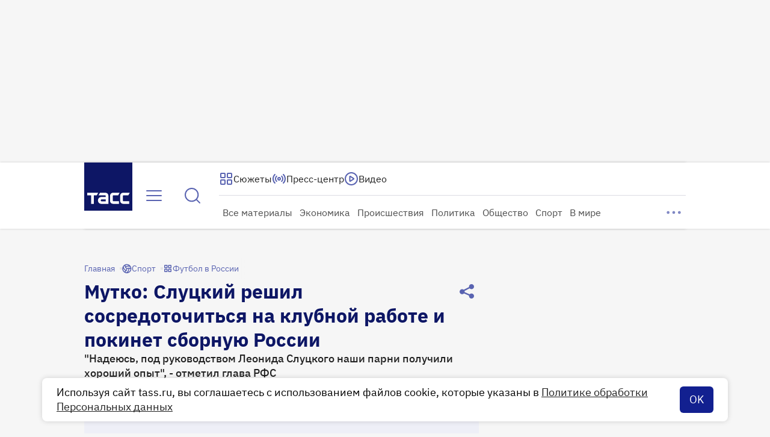

--- FILE ---
content_type: text/html
request_url: https://tns-counter.ru/nc01a**R%3Eundefined*tass_ru/ru/UTF-8/tmsec=mx3_tass_ru/483227119***
body_size: 16
content:
431E6F17697678F8G1769371896:431E6F17697678F8G1769371896

--- FILE ---
content_type: application/javascript; charset=UTF-8
request_url: https://tass.ru/_next/static/chunks/7525.fc0fca4e7e229071.js
body_size: 468
content:
!function(){try{var e="undefined"!=typeof window?window:"undefined"!=typeof global?global:"undefined"!=typeof self?self:{},t=Error().stack;t&&(e._sentryDebugIds=e._sentryDebugIds||{},e._sentryDebugIds[t]="e3c2bb2b-3504-4e4d-b189-95947d277580",e._sentryDebugIdIdentifier="sentry-dbid-e3c2bb2b-3504-4e4d-b189-95947d277580")}catch(e){}}();"use strict";(self.webpackChunk_N_E=self.webpackChunk_N_E||[]).push([[7525],{67525:function(e,t,n){n.r(t),n.d(t,{default:function(){return d}});var r=n(27573),l=n(7653),o=n(20582);let s="consentCookie",a=(0,o.default)(()=>Promise.all([n.e(4116),n.e(327)]).then(n.bind(n,80327)).catch(()=>()=>null),{loadableGenerated:{webpack:()=>[80327]},ssr:!1});var d=({isMobile:e=!1})=>{let[t,n]=(0,l.useState)(!1);return((0,l.useEffect)(()=>{try{n(!localStorage.getItem(s))}catch(e){console.error("Ошибка доступа к localStorage:",e)}},[]),t)?(0,r.jsx)(a,{isMobile:e,onAccept:()=>{localStorage.setItem(s,"true"),n(!1)}}):null}}}]);

--- FILE ---
content_type: application/javascript; charset=UTF-8
request_url: https://tass.ru/_next/static/chunks/app/new/(root)/(app)/(router)/desktop/layout-c0e2c3ca870e4bc8.js
body_size: 14173
content:
!function(){try{var e="undefined"!=typeof window?window:"undefined"!=typeof global?global:"undefined"!=typeof self?self:{},t=Error().stack;t&&(e._sentryDebugIds=e._sentryDebugIds||{},e._sentryDebugIds[t]="07cb93d0-51d0-4e31-81da-8f0d301103ca",e._sentryDebugIdIdentifier="sentry-dbid-07cb93d0-51d0-4e31-81da-8f0d301103ca")}catch(e){}}(),(self.webpackChunk_N_E=self.webpackChunk_N_E||[]).push([[7509],{71568:function(e,t,r){"use strict";r.d(t,{r:function(){return s}});var n,a=r(48769);function i(){return(i=Object.assign?Object.assign.bind():function(e){for(var t=1;t<arguments.length;t++){var r=arguments[t];for(var n in r)({}).hasOwnProperty.call(r,n)&&(e[n]=r[n])}return e}).apply(null,arguments)}let s=e=>a.createElement("svg",i({xmlns:"http://www.w3.org/2000/svg",width:16,height:16,fill:"none"},e),n||(n=a.createElement("path",{stroke:"currentColor",strokeLinecap:"round",strokeLinejoin:"round",strokeWidth:1.5,d:"M10 12 6 8l4-4"})))},8427:function(e,t,r){"use strict";r.d(t,{r:function(){return s}});var n,a=r(48769);function i(){return(i=Object.assign?Object.assign.bind():function(e){for(var t=1;t<arguments.length;t++){var r=arguments[t];for(var n in r)({}).hasOwnProperty.call(r,n)&&(e[n]=r[n])}return e}).apply(null,arguments)}let s=e=>a.createElement("svg",i({xmlns:"http://www.w3.org/2000/svg",width:16,height:16,fill:"none"},e),n||(n=a.createElement("path",{stroke:"currentColor",strokeLinecap:"round",strokeLinejoin:"round",strokeWidth:1.5,d:"m6 12 4-4-4-4"})))},32740:function(e,t,r){"use strict";r.d(t,{r:function(){return o}});var n,a,i=r(48769);function s(){return(s=Object.assign?Object.assign.bind():function(e){for(var t=1;t<arguments.length;t++){var r=arguments[t];for(var n in r)({}).hasOwnProperty.call(r,n)&&(e[n]=r[n])}return e}).apply(null,arguments)}let o=e=>i.createElement("svg",s({xmlns:"http://www.w3.org/2000/svg",width:40,height:40,fill:"none",className:"attention_svg__ds_ext_icon-AbidT",style:{color:"var(--ds-ext-color-text-tass-secondary)"}},e),n||(n=i.createElement("circle",{cx:20,cy:20,r:12.5,stroke:"currentColor",strokeWidth:3})),a||(a=i.createElement("path",{fill:"currentColor",d:"M18.5 13h3v9h-3zm0 11h3v3h-3z"})))},75480:function(e,t,r){"use strict";r.r(t),r.d(t,{ReactComponent:function(){return o}});var n,a,i=r(48769);function s(){return(s=Object.assign?Object.assign.bind():function(e){for(var t=1;t<arguments.length;t++){var r=arguments[t];for(var n in r)({}).hasOwnProperty.call(r,n)&&(e[n]=r[n])}return e}).apply(null,arguments)}let o=e=>i.createElement("svg",s({xmlns:"http://www.w3.org/2000/svg",width:64,height:64,fill:"none"},e),n||(n=i.createElement("path",{fill:"#0D1665",d:"M64 0H0v64h64z"})),a||(a=i.createElement("path",{fill:"#fff",d:"M4.095 40.162h14.509l-1.982 3.436H12.81v11.33H9.18v-11.33H4.095zM38.703 43.599c-.41 0-.704.252-.704.686v6.539c0 .433.293.668.704.668h7.519v3.436h-7.519c-2.632 0-4.34-1.59-4.34-4.104v-6.54c0-2.492 1.708-4.122 4.34-4.122h8.422L45.143 43.6zM27.816 40.162h-6.791L19.043 43.6h8.773c.434 0 .687.252.687.686v1.571h-5.694c-2.61 0-4.534 1.924-4.534 4.538s1.924 4.539 4.534 4.539h9.324V44.289c0-2.492-1.707-4.122-4.317-4.122m.687 11.438h-5.247c-.75 0-1.296-.547-1.296-1.296 0-.75.546-1.319 1.296-1.319h5.247zM52.182 43.599c-.411 0-.705.252-.705.686v6.539c0 .433.294.668.705.668H59.7v3.436h-7.518c-2.628 0-4.34-1.59-4.34-4.104v-6.54c0-2.492 1.707-4.122 4.34-4.122h8.421L58.622 43.6z"})))},61441:function(e,t,r){"use strict";r.r(t),r.d(t,{ReactComponent:function(){return o}});var n,a,i=r(48769);function s(){return(s=Object.assign?Object.assign.bind():function(e){for(var t=1;t<arguments.length;t++){var r=arguments[t];for(var n in r)({}).hasOwnProperty.call(r,n)&&(e[n]=r[n])}return e}).apply(null,arguments)}let o=e=>i.createElement("svg",s({xmlns:"http://www.w3.org/2000/svg",width:80,height:80,fill:"none"},e),n||(n=i.createElement("g",{fill:"#fff",clipPath:"url(#logo_square_large_svg__a)"},i.createElement("path",{d:"M5.12 50.203h18.135l-2.478 4.295h-4.764V68.66h-4.538V54.498H5.119zM48.38 54.498c-.514 0-.881.316-.881.858v8.173c0 .542.367.836.88.836h9.399v4.295H48.38c-3.291 0-5.425-1.987-5.425-5.13v-8.174c0-3.116 2.134-5.154 5.425-5.154h10.526l-2.477 4.296zM34.77 50.203h-8.489l-2.478 4.295h10.968c.541 0 .858.316.858.858v1.964H28.51c-3.263 0-5.667 2.405-5.667 5.673s2.404 5.673 5.667 5.673h11.656V55.362c0-3.116-2.134-5.154-5.396-5.154m.858 14.298h-6.56c-.936 0-1.62-.683-1.62-1.62s.684-1.648 1.62-1.648h6.56zM65.227 54.498c-.514 0-.88.316-.88.858v8.173c0 .542.367.836.88.836h9.398v4.295h-9.398c-3.285 0-5.424-1.987-5.424-5.13v-8.174c0-3.116 2.133-5.154 5.424-5.154h10.527l-2.478 4.296z"}))),a||(a=i.createElement("defs",null,i.createElement("clipPath",{id:"logo_square_large_svg__a"},i.createElement("path",{fill:"#fff",d:"M0 0h80v80H0z"})))))},6544:function(e,t,r){"use strict";r.d(t,{r:function(){return s}});var n,a=r(48769);function i(){return(i=Object.assign?Object.assign.bind():function(e){for(var t=1;t<arguments.length;t++){var r=arguments[t];for(var n in r)({}).hasOwnProperty.call(r,n)&&(e[n]=r[n])}return e}).apply(null,arguments)}let s=e=>a.createElement("svg",i({xmlns:"http://www.w3.org/2000/svg",width:32,height:32,fill:"none"},e),n||(n=a.createElement("path",{fill:"currentColor",fillRule:"evenodd",d:"M3 8a1 1 0 0 1 1-1h24a1 1 0 1 1 0 2H4a1 1 0 0 1-1-1m0 8a1 1 0 0 1 1-1h24a1 1 0 1 1 0 2H4a1 1 0 0 1-1-1m0 8a1 1 0 0 1 1-1h24a1 1 0 1 1 0 2H4a1 1 0 0 1-1-1",clipRule:"evenodd"})))},46734:function(e,t,r){Promise.resolve().then(r.bind(r,3999)),Promise.resolve().then(r.bind(r,72737)),Promise.resolve().then(r.bind(r,9289)),Promise.resolve().then(r.bind(r,79993)),Promise.resolve().then(r.bind(r,32337)),Promise.resolve().then(r.bind(r,96595)),Promise.resolve().then(r.bind(r,42408)),Promise.resolve().then(r.bind(r,2443)),Promise.resolve().then(r.bind(r,37867)),Promise.resolve().then(r.bind(r,21324)),Promise.resolve().then(r.bind(r,7148)),Promise.resolve().then(r.bind(r,25208)),Promise.resolve().then(r.bind(r,67219)),Promise.resolve().then(r.bind(r,70010)),Promise.resolve().then(r.bind(r,27017)),Promise.resolve().then(r.bind(r,19483)),Promise.resolve().then(r.t.bind(r,25327,23)),Promise.resolve().then(r.t.bind(r,11269,23)),Promise.resolve().then(r.t.bind(r,77262,23)),Promise.resolve().then(r.bind(r,75480)),Promise.resolve().then(r.bind(r,61441))},3999:function(e,t,r){"use strict";r.d(t,{default:function(){return tj}});var n,a,i,s=r(27573),o=r(7653),l=r(20582),c=r(40460),d=r(34965),u=r(39089),_=r(17394),h=r.n(_),p=({homeLink:e,leftPrimary:t,leftSecondary:r,leftTertiary:n,leftQuaternary:a,rightTopPrimaryStart:i,rightTopSecondaryStart:o,rightTopTertiaryStart:l,rightTopQuaternaryStart:c,rightTopQuinaryStart:d,rightBottom:u})=>(0,s.jsxs)("div",{className:h().wrapper,children:[(0,s.jsx)("div",{className:h().underlay}),(0,s.jsxs)("header",{className:h().content,children:[(0,s.jsx)("div",{className:h().home_link,children:e}),(0,s.jsx)("div",{className:h().left_primary,children:t}),(0,s.jsx)("div",{className:h().left_secondary,children:r}),(0,s.jsx)("div",{className:h().left_tertiary,children:n}),(0,s.jsx)("div",{className:h().left_quaternary,children:a}),(0,s.jsxs)("div",{className:h().right_top,children:[(0,s.jsx)("div",{className:h().right_top__primary_start,children:i}),(0,s.jsx)("div",{className:h().right_top__secondary_start,children:o}),(0,s.jsx)("div",{className:h().right_top__tertiary_start,children:l}),(0,s.jsx)("div",{className:h().right_top__quaternary_start,children:c}),(0,s.jsx)("div",{className:h().right_top__quinary_start,children:d})]}),(0,s.jsx)("div",{className:h().right_bottom,children:u})]})]}),m=r(36497),f=r(84792),v=r.n(f),g=()=>(0,s.jsxs)("div",{className:v().container,children:[(0,s.jsx)("div",{className:v().top}),(0,s.jsx)("div",{className:v().bottom})]}),x=r(8857),w=r(29291),b=e=>{let t=(0,w.Z)(e=>e.setColumnCount),r=(0,o.useRef)(null);return(0,o.useEffect)(()=>{let n=new ResizeObserver(r=>{r.forEach(r=>{t(Math.round(r.contentRect.width/e))})});return r.current&&n.observe(r.current),()=>{r.current&&n.unobserve(r.current)}},[t,e]),r},j=r(67754),y=r(96595),k=r(77191),N=r(66714),P=r(45755),C=r(53711),S=r(26493),E=r(93628),M=({topAdSlotStatus:e,setTopAdSlotStatus:t,isAllowed:r,maxAttempts:n=10})=>{let a=(0,j.usePathname)(),i=(0,o.useRef)(a),[s,l]=(0,o.useState)({pathname:1,attempt:0}),c=(0,o.useDeferredValue)(e);(0,o.useEffect)(()=>i.current!==a?(t("waiting"),i.current=a,l(e=>({pathname:e.pathname+1,attempt:0}))):s.attempt>n?t("max_attempts"):void(r&&"invalid"===c&&(t("waiting"),l(e=>({...e,attempt:e.attempt+1})))),[a,c]);let d=(0,o.useCallback)(e=>{"full"===e?t(e=>"max_attempts"!==e?"checking":e):"empty"===e?t(e=>"max_attempts"!==e?"invalid":e):t("waiting")},[]);return{topAdSlotStatus:e,uniqueAttemptNumber:`${s.pathname}.${s.attempt}`,handleAdSlotStatusChange:d}},I=r(82782),L=({parentContainer:e,isDisabled:t,topAdSlotStatus:r,setTopAdSlotStatus:n})=>{let[a,i]=(0,o.useState)(!1),s="checking"===r,l=(0,o.useRef)(null);(0,o.useEffect)(()=>{if(!s)return;if(l.current=document.getElementById("branding_underlay"),!l.current)return n("simple");let{branding:r,height:a}=(null==e?void 0:e.dataset)||{},i=l.current.style;return!(r&&a)||t?(i.display="none",n("invalid")):(null==e||e.style.setProperty("--branding-top-height",`${a}`),l.current.setAttribute("aria-label","Перейти по рекламной ссылке"),n("branding"))},[s,t]),(0,o.useEffect)(()=>{var e;let r=null===(e=l.current)||void 0===e?void 0:e.style;if(!r)return I.Z;if(t)return r.display="none",I.Z;let n=new IntersectionObserver(([e])=>{i(e.isIntersecting)},{threshold:.5});return l.current&&n.observe(l.current),()=>{l.current&&n.unobserve(l.current)}},[t,"branding"===r]),(0,o.useEffect)(()=>{var e;let t=null===(e=l.current)||void 0===e?void 0:e.style;t&&(t.opacity=a?"1":"0")},[a]),(0,o.useEffect)(()=>()=>n("invalid"),[])},T=r(29336),Z=r.n(T);let O=(0,c.Z)(Z()),D={name:C.X.TopInlineDesktop,baseContainerId:C.h.TopInlineDesktop,baseParams:{p1:"dgdwf",p2:"gcah"},containerStyle:{maxHeight:250}};var A=({isBrandingDisabled:e})=>{var t;let[r,n]=(0,o.useState)("waiting"),a=(0,o.useRef)(null),i=(0,o.useId)(),{uniqueAttemptNumber:l,handleAdSlotStatusChange:c}=M({topAdSlotStatus:r,setTopAdSlotStatus:n,isAllowed:!0,maxAttempts:10});return L({topAdSlotStatus:r,parentContainer:a.current,isDisabled:e,setTopAdSlotStatus:n}),(0,s.jsxs)("div",{id:"top_banner_container",ref:a,className:O("wrapper",{allowed_branding:!e}),style:{height:null===(t=D.containerStyle)||void 0===t?void 0:t.maxHeight,overflow:"branding"===r?void 0:"hidden"},children:[(0,s.jsx)(S.Z,{hidden:"branding"===r||"simple"===r}),"max_attempts"!==r&&(0,s.jsx)(E.Z,{name:D.name,baseContainerId:D.baseContainerId,baseParams:D.baseParams,onAdSlotStatusChange:c,isLinkedToHeaderBidding:!0},`${i}_${l}_AdfoxContainer`)]},`${i}_${l}_TopAD`)},H=r(10654),R=r(35228),B=r(6544);let z=(0,l.default)(()=>Promise.all([r.e(11),r.e(4116),r.e(4570),r.e(1010),r.e(8491)]).then(r.bind(r,58491)),{loadableGenerated:{webpack:()=>[58491]},ssr:!1,loading:()=>(0,s.jsx)(R.Z,{size:"m",color:"primary",ariaLabel:"Открыть меню",children:(0,s.jsx)(B.r,{})})});var G=()=>(0,s.jsx)(z,{}),q=r(51013),F=r(80672),$=r(58955),U=r(52394),W=r(66023),V=r(854),X=r(48769);function J(){return(J=Object.assign?Object.assign.bind():function(e){for(var t=1;t<arguments.length;t++){var r=arguments[t];for(var n in r)({}).hasOwnProperty.call(r,n)&&(e[n]=r[n])}return e}).apply(null,arguments)}let Y=e=>X.createElement("svg",J({xmlns:"http://www.w3.org/2000/svg",width:24,height:24,fill:"none"},e),n||(n=X.createElement("path",{stroke:"currentColor",strokeLinecap:"round",strokeLinejoin:"round",strokeWidth:2,d:"M16.2 21H6.931c-.605 0-.908 0-1.049-.12a.5.5 0 0 1-.173-.42c.014-.183.228-.397.657-.826l8.503-8.503c.396-.396.594-.594.822-.668a1 1 0 0 1 .618 0c.228.074.426.272.822.668L21 15v1.2M16.2 21c1.68 0 2.52 0 3.162-.327a3 3 0 0 0 1.311-1.311C21 18.72 21 17.88 21 16.2M16.2 21H7.8c-1.68 0-2.52 0-3.162-.327a3 3 0 0 1-1.311-1.311C3 18.72 3 17.88 3 16.2V7.8c0-1.68 0-2.52.327-3.162a3 3 0 0 1 1.311-1.311C5.28 3 6.12 3 7.8 3h8.4c1.68 0 2.52 0 3.162.327a3 3 0 0 1 1.311 1.311C21 5.28 21 6.12 21 7.8v8.4M10.5 8.5a2 2 0 1 1-4 0 2 2 0 0 1 4 0"})));var Q=()=>{let e=(0,o.useContext)(y.m),t=(0,o.useMemo)(()=>{var t;return null==e?void 0:null===(t=e.products)||void 0===t?void 0:t.items.find(e=>"https://www.tassphoto.com/ru"===e.url)},[e]);return t?(0,s.jsxs)(V.Z,{size:"m",color:"primary",href:t.url,ariaLabel:t.aria,target:t.target,children:[(0,s.jsx)(Y,{}),(0,s.jsx)("span",{children:t.label})]}):null},K=r(20383),ee=r(3345),et=r(62966),er=r(85295),en=r(37347),ea=()=>{let{loopChannelMode:e,setLoopChannelMode:t}=(0,d.Z)((0,K.N)(e=>({loopChannelMode:e.mode,setLoopChannelMode:e.setMode})));return(0,s.jsxs)(er.Z,{size:"m",color:"primary",onClick:()=>{"modal"===e?t(null):t("modal"),(0,ee.O)(et.j$.MobileAndCompactPlayerStartButtonClick)},children:[(0,s.jsx)(en.r,{}),(0,s.jsx)("span",{children:"Видео"})]})},ei=r(62156),es=r(87659),eo=r(31850),el=r(19483),ec=r(5061),ed=r.n(ec);let eu=(0,l.default)(()=>Promise.resolve().then(r.bind(r,31850)).then(e=>e.SwiperImages).catch(()=>()=>null),{loadableGenerated:{webpack:()=>[31850]},ssr:!1});var e_=()=>{var e,t,r;let n=(0,o.useContext)(el.Y),a=(0,o.useRef)(null),[i,l]=(0,o.useState)(!1),[c,d]=(0,o.useState)(!1),[u,_]=(0,o.useState)(!1),h=(0,o.useCallback)(()=>{(0,ee.O)(et.ow.TassMediaLink)},[]);if((0,o.useEffect)(()=>{if(!a.current)return;let e=()=>{var e;let t=null===(e=a.current)||void 0===e?void 0:e.getBoundingClientRect();d(!!(t&&t.width>0&&t.height>0))},t=new ResizeObserver(e);return t.observe(a.current),e(),()=>t.disconnect()},[]),!n)return null;let p=(n.data||[]).map(e=>e.image);return(0,s.jsxs)(es.default,{ref:a,prefetch:!1,href:(null===(e=n.cta_link)||void 0===e?void 0:e.url)??"",target:"_blank","aria-label":n.meta_title??void 0,className:ed().wrapper,onMouseEnter:()=>_(!0),onMouseLeave:()=>_(!1),onClick:h,children:[(0,s.jsxs)("div",{className:ed().photos,children:[!i&&(0,s.jsx)(eo.GalleryPlaceholder,{imageUrl:p[0].url}),c&&(0,s.jsx)(eu,{imagesUrl:p.map(({url:e})=>e),cardsEffect:{perSlideRotate:2,perSlideOffset:10},isAutoplay:u,onRender:()=>l(!0),isLoop:!0,hidePagination:!0,disableTouchMove:!0})]}),(0,s.jsxs)("div",{className:ed().text,children:[(0,s.jsx)("span",{children:null===(t=n.cta_link)||void 0===t?void 0:t.url_text}),(0,s.jsx)("span",{className:ed().caption,children:null===(r=n.cta_link)||void 0===r?void 0:r.url_text_quaternary})]})]})},eh=r(93459),ep=r(75158),em=r(35796),ef=r.n(em),ev=o.memo(()=>{let e=(0,x.Z)(e=>e.toggleIsDesktopTgfExpanded);return(0,s.jsx)("div",{className:ef().hidden_desktop_extra_large,children:(0,s.jsx)(eh.Z,{size:"m",color:"blue",onClick:()=>{e(!1),(0,ee.O)(et.xh.CloseFeedButton)},ariaLabel:"Закрыть телеграф",children:(0,s.jsx)(ep.r,{})})})});function eg(){return(eg=Object.assign?Object.assign.bind():function(e){for(var t=1;t<arguments.length;t++){var r=arguments[t];for(var n in r)({}).hasOwnProperty.call(r,n)&&(e[n]=r[n])}return e}).apply(null,arguments)}let ex=e=>X.createElement("svg",eg({xmlns:"http://www.w3.org/2000/svg",width:16,height:16,fill:"none"},e),a||(a=X.createElement("path",{stroke:"#fff",strokeLinecap:"round",strokeLinejoin:"round",strokeWidth:1.5,d:"M6.236 14c.47.415 1.088.667 1.764.667s1.294-.252 1.764-.667M12 5.334a4 4 0 1 0-8 0c0 2.06-.52 3.47-1.1 4.403-.49.787-.735 1.18-.726 1.29.01.122.036.168.134.24.088.067.487.067 1.284.067h8.815c.798 0 1.197 0 1.285-.066.098-.073.124-.12.134-.24.009-.11-.236-.504-.726-1.29-.58-.934-1.1-2.344-1.1-4.404"})));function ew(){return(ew=Object.assign?Object.assign.bind():function(e){for(var t=1;t<arguments.length;t++){var r=arguments[t];for(var n in r)({}).hasOwnProperty.call(r,n)&&(e[n]=r[n])}return e}).apply(null,arguments)}let eb=e=>X.createElement("svg",ew({xmlns:"http://www.w3.org/2000/svg",width:16,height:16,fill:"none"},e),i||(i=X.createElement("path",{stroke:"#fff",strokeLinecap:"round",strokeLinejoin:"round",strokeWidth:1.5,d:"M5.755 2.023A4 4 0 0 1 12 5.333c0 1.401.18 2.501.432 3.355m-8.26-4.516A4 4 0 0 0 4 5.334c0 2.06-.52 3.47-1.1 4.403-.49.787-.735 1.18-.726 1.29.01.122.036.168.134.24.088.067.487.067 1.285.067h7.74M6.236 14c.47.415 1.088.667 1.764.667s1.294-.252 1.764-.667M14 14 2 2"})));var ej=r(93231),ey=o.memo(()=>{let{isNotificationsMuted:e,setIsNotificationsMuted:t}=(0,ej.Z)((0,K.N)(e=>({isNotificationsMuted:e.isNotificationsMuted,setIsNotificationsMuted:e.setIsNotificationsMuted})));return(0,s.jsx)(eh.Z,{size:"m",color:"blue",onClick:()=>{t(!e),(0,ee.O)(et.xh.ToggleNotifications)},ariaLabel:e?"Включить уведомления телеграфа":"Выключить уведомления телеграфа",children:e?(0,s.jsx)(eb,{"data-test-id":"notification-off"}):(0,s.jsx)(ex,{"data-test-id":"notification-on"})})}),ek=r(25842),eN=r.n(ek),eP=({children:e})=>(0,s.jsx)("div",{className:eN().wrapper,children:e}),eC=r(93229),eS=r.n(eC),eE=({children:e,bottom:t})=>(0,s.jsxs)(s.Fragment,{children:[!!t&&(0,s.jsx)("div",{className:eS().bottom,children:(0,s.jsx)("div",{className:eS().container,children:t})}),(0,s.jsx)("div",{className:eS().wrapper,children:e})]}),eM=r(24029),eI=r.n(eM),eL=()=>(0,s.jsx)("div",{className:eI().title,children:"Телеграф"}),eT=r(52844),eZ=r(15838),eO=r.n(eZ),eD=()=>{let e=(0,j.useRouter)();return(0,s.jsx)("div",{className:eO().wrapper,children:(0,s.jsxs)(eE,{children:[(0,s.jsx)(eP,{children:(0,s.jsx)(ev,{})}),(0,s.jsx)("div",{className:eO().container,children:(0,s.jsx)(eT.Z,{onReload:()=>e.refresh()})})]})})};let eA=(0,l.default)(()=>Promise.all([r.e(1271),r.e(1668),r.e(7137),r.e(9955)]).then(r.bind(r,59955)).catch(()=>()=>(0,s.jsx)(eD,{})),{loadableGenerated:{webpack:()=>[59955]},ssr:!1}),eH=(0,l.default)(()=>Promise.all([r.e(3205),r.e(1668),r.e(7783),r.e(6199),r.e(4931)]).then(r.bind(r,40360)).catch(()=>()=>null),{loadableGenerated:{webpack:()=>[40360]},ssr:!1}),eR=(0,l.default)(()=>Promise.all([r.e(4493),r.e(4116),r.e(1668),r.e(7783),r.e(6199),r.e(9343),r.e(1529)]).then(r.bind(r,77353)).catch(()=>()=>null),{loadableGenerated:{webpack:()=>[77353]},ssr:!1}),eB=(0,l.default)(()=>Promise.all([r.e(9022),r.e(7117)]).then(r.bind(r,27117)).catch(()=>()=>null),{loadableGenerated:{webpack:()=>[27117]},ssr:!1}),ez=(0,l.default)(()=>Promise.all([r.e(3959),r.e(1915)]).then(r.bind(r,11915)).catch(()=>()=>null),{loadableGenerated:{webpack:()=>[11915]},ssr:!1});var eG=o.memo(()=>{let{isDeferredLoadAllowed:e}=(0,ei.Z)(),t=(0,o.useCallback)(()=>(0,ee.O)(et.xh.Message),[]);return(0,s.jsxs)(eE,{bottom:e&&(0,s.jsxs)(s.Fragment,{children:[(0,s.jsx)(eB,{}),(0,s.jsx)(ez,{})]}),children:[(0,s.jsxs)(eP,{children:[(0,s.jsx)(ey,{}),(0,s.jsx)(ev,{})]}),e&&(0,s.jsx)(eA,{renderActiveDate:({date:e})=>(0,s.jsx)(eH,{date:e}),renderMessage:({data:e,isFirst:r,shouldDisplayDate:n})=>(0,s.jsxs)(s.Fragment,{children:[r&&(0,s.jsx)(eL,{}),(0,s.jsx)(eR,{data:e,shouldDisplayDate:n,onClick:t})]})})]})});let eq={name:C.X.FullscreenDesktop,baseContainerId:C.h.FullscreenDesktop,baseParams:{p1:"dgdwi",p2:"gdtg"},fullscreenBannerBlacklist:[]};var eF=o.memo(()=>{let e=(0,j.usePathname)();return(0,s.jsx)(E.Z,{name:eq.name,baseContainerId:eq.baseContainerId,baseParams:eq.baseParams,fullscreenBannerBlacklist:eq.fullscreenBannerBlacklist,type:"/sport/9148635"===e?"fullscreen":void 0,platform:"desktop",isLinkedToHeaderBidding:!0})}),e$=r(87904),eU=r(7287),eW=r.n(eU);let eV={p1:"dgdwb",p2:"gbws"},eX={maxHeight:600};var eJ=o.memo(({isHidden:e})=>(0,s.jsx)("div",{className:eW().container,children:(0,s.jsx)(E.Z,{name:C.X.SidebarInline,baseContainerId:C.h.SideBar,baseParams:eV,containerStyle:eX,isHidden:e,isLinkedToHeaderBidding:!0,sequentialLoading:!0})})),eY=r(40431),eQ=r(20506),eK=r(30072),e0=({bannerInstance:e,isHidden:t,timeInterval:r,limit:n=Number.MAX_SAFE_INTEGER,isReloadDisabled:a})=>{let i=(0,eK.Z)(e=>e.isTabActive),[s,l]=(0,o.useState)(0);return(0,o.useEffect)(()=>{if(r&&!t&&i&&e&&n&&s<n&&!a){let t=window.setTimeout(()=>{var t;l(e=>e+1),null==e||e.reload(),(0,eQ.Z)({name:"useBannerReload",text:`banner with containerId: "${null==e?void 0:null===(t=e.bannerOptionsForAdFox)||void 0===t?void 0:t.containerId}" has been reloaded ${s+1} times`})},r);return()=>window.clearTimeout(t)}},[e,i,t,n,s,r,a]),null},e1=r(28698),e4=r.n(e1);let e2={p1:"dgdwc",p2:"gbws"},e3={maxHeight:600};var e6=o.memo(({isHidden:e,bannerTopPosition:t})=>{let[r,n]=(0,o.useState)(null),[a,i]=(0,o.useState)(!1),l=(0,o.useRef)(null),c=(0,o.useMemo)(()=>({root:null,rootMargin:`-${t}px 0px 0px`,threshold:.001}),[t]),[d,u]=(0,eY.Z)(c);return(0,o.useEffect)(()=>{l&&!d&&u(l)},[u,l,d]),(0,o.useEffect)(()=>{d&&!a&&i(!d.isIntersecting)},[d,a]),e0({bannerInstance:r,isHidden:e,isReloadDisabled:a,timeInterval:32e3,limit:10}),(0,s.jsxs)("div",{className:e4().container,children:[(0,s.jsx)("div",{ref:l}),(0,s.jsx)(E.Z,{name:C.X.SidebarTop,baseContainerId:C.h.SideBar,baseParams:e2,containerStyle:e3,isHidden:e,isLinkedToHeaderBidding:!0,onBannerInstance:n})]})}),e5=r(78246),e7=r.n(e5),e8=o.memo(({isHidden:e=!1})=>{var t;let{adPositions:r}=(0,e$.Z)((0,K.N)(e=>({adPositions:e.adPositions}))),[n,a]=(0,o.useState)(0),[i,l]=(0,o.useState)([]),[c,d]=(0,o.useState)(0),u=(0,o.useRef)(null);return(0,o.useEffect)(()=>{let e=document.querySelector("main");if(!e)return;let t=new ResizeObserver(()=>{let e=document.querySelector("footer");e&&d(e.getBoundingClientRect().top+window.scrollY)});return t.observe(e),()=>{t.disconnect()}},[]),(0,o.useEffect)(()=>{if(u.current){if(!r.length){l([]),a(c-(u.current.getBoundingClientRect().top+window.scrollY));return}a(r[0].top-(u.current.getBoundingClientRect().top+window.scrollY)),l(r.map((e,t)=>{var n;let a=(null===(n=r[t+1])||void 0===n?void 0:n.top)||c;return{id:e.id,height:a-e.top}},[]))}},[r,c]),(0,s.jsxs)(s.Fragment,{children:[(0,s.jsx)("div",{style:{height:n},className:e7().container,ref:u,children:(0,s.jsx)(e6,{isHidden:e,bannerTopPosition:(null===(t=u.current)||void 0===t?void 0:t.getBoundingClientRect().top)??0})}),i.map(({id:t,height:r})=>(0,s.jsx)("div",{style:{height:r},className:e7().container,children:(0,s.jsx)(eJ,{isHidden:e})},t))]})}),e9=r(2443),te=()=>{let e=(0,eK.Z)(e=>e.setIsTabActive);(0,o.useEffect)(()=>{let t=t=>{e("focus"===t.type)};return e(document.hasFocus()),window.addEventListener("blur",t),window.addEventListener("focus",t),()=>{window.removeEventListener("blur",t),window.removeEventListener("focus",t)}},[e])},tt=r(35223),tr=r(56887),tn=r(85547),ta=r(56710),ti=r.n(ta);let ts=(0,l.default)(()=>Promise.all([r.e(8015),r.e(8731)]).then(r.bind(r,38731)).catch(()=>()=>null),{loadableGenerated:{webpack:()=>[38731]},ssr:!1});var to=()=>{let e=(0,o.useContext)(y.m),{isDeferredLoadAllowed:t}=(0,ei.Z)(),r=(0,o.useMemo)(()=>null==e?void 0:e.other.items.find(e=>"/"===e.url),[e]),n=(null==r?void 0:r.url)??"/";return(0,s.jsx)(tr.Z,{href:n,"aria-label":null==r?void 0:r.aria,onClick:()=>{(0,ee.O)(et.ow.Logo,n)},children:(0,s.jsxs)("div",{className:ti().wrapper,children:[t&&(0,s.jsx)(ts,{startDate:tn.V2,endDate:tn.fO,media:tn.$j}),(0,s.jsx)("div",{className:ti().logo,children:null==r?void 0:r.icon})]})})},tl=r(1581),tc=r.n(tl),td=({children:e})=>(0,s.jsx)("div",{className:tc().parent,children:(0,s.jsx)("div",{className:tc().child,children:e})});r(5963),r(31395);var tu=r(60429),t_=r.n(tu);let th=(0,c.Z)(t_()),tp=(0,l.default)(()=>Promise.all([r.e(743),r.e(8606),r.e(7635)]).then(r.bind(r,67635)).catch(()=>()=>null),{loadableGenerated:{webpack:()=>[67635]},loading:()=>(0,s.jsx)("div",{className:t_().above}),ssr:!1}),tm=(0,l.default)(()=>Promise.all([r.e(695),r.e(1668),r.e(9696)]).then(r.bind(r,99696)).catch(()=>()=>null),{loadableGenerated:{webpack:()=>[99696]},ssr:!1}),tf=(0,l.default)(()=>Promise.all([r.e(4116),r.e(5198),r.e(369),r.e(7828),r.e(1027),r.e(9343),r.e(3137),r.e(4898)]).then(r.bind(r,54898)).catch(()=>()=>(0,s.jsx)(g,{})),{loadableGenerated:{webpack:()=>[54898]},ssr:!1,loading:()=>(0,s.jsx)(g,{})}),tv=(0,l.default)(()=>r.e(7525).then(r.bind(r,67525)).catch(()=>()=>null),{loadableGenerated:{webpack:()=>[67525]},ssr:!1}),tg=(0,l.default)(()=>Promise.all([r.e(4243),r.e(107),r.e(7367)]).then(r.bind(r,57367)).catch(()=>()=>null),{loadableGenerated:{webpack:()=>[57367]},ssr:!1}),tx=(0,l.default)(()=>Promise.all([r.e(1337),r.e(8858)]).then(r.bind(r,48858)).catch(()=>()=>null),{loadableGenerated:{webpack:()=>[48858]},ssr:!1}),tw=(0,l.default)(()=>Promise.all([r.e(2448),r.e(4116),r.e(6693)]).then(r.bind(r,6693)).catch(()=>()=>null),{loadableGenerated:{webpack:()=>[6693]},ssr:!1,loading:()=>(0,s.jsx)(tt.Z,{})}),tb=(0,l.default)(()=>r.e(6015).then(r.bind(r,6015)).catch(()=>()=>null),{loadableGenerated:{webpack:()=>[6015]},ssr:!1});var tj=({children:e})=>{var t,r,n;let a=(0,j.useParams)(),i=(0,j.usePathname)(),{isDeferredLoadAllowed:l}=(0,ei.Z)(),c=(0,o.useContext)(y.m),_=null==c?void 0:null===(t=c.products)||void 0===t?void 0:t.items.find(e=>"/press"===e.url),h=(null==c?void 0:null===(r=c.rubrics)||void 0===r?void 0:r.items)??[],f=(null==c?void 0:null===(n=c.regions)||void 0===n?void 0:n.items)??[],v=null==c?void 0:c.other.items.find(e=>"/feed"===e.url),g=[...v?[v]:[],...h,...f],w=a.page_slug&&a.material_id||"static"===a.page_slug,C=(0,d.Z)(e=>e.mode),S=(0,x.Z)(e=>e.isDesktopTgfExpanded),E=(0,u.Z)(e=>"visible"===e.alertStatus),M=(0,o.useContext)(e9.A);(0,k.Z)(E?[P.M,N.M]:[P.M]),(0,m.n6)(),te();let I=b(312),L=(0,W.Z)(!!_),T=(0,o.useCallback)(()=>{(0,ee.O)(et.ow.StoryCarouselArrowClick)},[]),Z=(0,o.useCallback)(()=>{(0,ee.O)(et.ow.StoryButtonClick)},[]),O=(0,o.useCallback)(e=>{(0,ee.O)(et.ow.StoryCard,e)},[]),D=(0,o.useCallback)(()=>{(0,ee.O)(et.ow.SectionMore)},[]),R=(0,o.useCallback)(e=>{(0,ee.O)(0===e?et.ow.SectionsListAllArticles:et.ow.SectionClick)},[]),B=(0,o.useCallback)(()=>{(0,ee.O)(et.ow.PressCenterClick,"/press")},[]),z=({item:e})=>(0,s.jsx)($.E,{title:e.title,url:e.url,media:e.media,onClick:O});return(0,s.jsxs)(s.Fragment,{children:[(0,s.jsxs)("div",{className:t_().wrapper,style:{"--alert-height":`${N.M}px`,"--header-height":`${P.M}px`},children:[(0,s.jsx)("div",{className:t_().top,children:l&&(0,s.jsx)(A,{isBrandingDisabled:"/"===i},i)}),(0,s.jsxs)(td,{children:[(0,s.jsxs)("div",{className:t_().sticky,children:[(0,s.jsx)("div",{className:th("sticky__upper",{visible:E})}),(0,s.jsx)("div",{className:t_().sticky__below,children:(0,s.jsx)(p,{homeLink:(0,s.jsx)(to,{}),leftPrimary:(0,s.jsx)(G,{}),leftSecondary:(0,s.jsx)(tw,{}),leftTertiary:(0,s.jsx)(e_,{}),leftQuaternary:(0,s.jsx)(q.Q,{fastScroll:!0,stories:M,renderItem:z,onArrowClick:T}),rightTopPrimaryStart:(0,s.jsx)(F.r,{stories:M,renderItem:z,onExpandButtonClick:Z}),rightTopSecondaryStart:(0,s.jsx)(Q,{}),rightTopTertiaryStart:(0,s.jsx)(U.X,{linkData:_,isLive:L,onClick:B}),rightTopQuinaryStart:(0,s.jsx)(ea,{}),rightBottom:(0,s.jsx)(H.M,{categories:g,onShowMoreClick:D,onCategoryClick:R})})})]}),!w&&(0,s.jsx)("section",{"data-no-mourning":!0,className:t_().above,children:(0,s.jsx)(tp,{})}),(0,s.jsxs)("div",{className:th("columns",{is_reflowed:S,with_upper:E,with_above:!w}),children:[(0,s.jsx)("main",{ref:I,className:t_().main,children:e}),(0,s.jsxs)("aside",{className:t_().secondary,children:[(0,s.jsx)("div",{className:th("sticky_in_column",{small_modal:"modal"===C,fullscreen_modal:"fullscreen"===C}),children:(0,s.jsx)(tf,{})}),(0,s.jsx)("div",{className:t_().ad,children:l&&(0,s.jsx)(e8,{},i)})]}),(0,s.jsx)("aside",{className:t_().tertiary,children:(0,s.jsx)("div",{className:t_().sticky_in_column,children:(0,s.jsx)(eG,{})})}),(0,s.jsx)("aside",{className:t_().under_main,children:l&&(0,s.jsxs)(s.Fragment,{children:[(0,s.jsx)("div",{className:t_().under_main__center,children:(0,s.jsx)(tm,{})}),(0,s.jsx)("div",{className:t_().under_main__right,children:(0,s.jsx)(tx,{})})]})}),(0,s.jsx)("aside",{className:t_().bottom_fixed,children:l&&(0,s.jsxs)(s.Fragment,{children:[(0,s.jsx)(tg,{}),(0,s.jsx)(tv,{})]})})]})]})]}),"/"!==i&&l&&(0,s.jsx)(eF,{}),"/"!==i&&l&&(0,s.jsx)(tb,{})]})}},87904:function(e,t,r){"use strict";var n=r(66641),a=r(72791);let i=(0,n.Ue)((0,a.mW)(e=>({adPositions:[],registerAdPosition:t=>e(e=>({adPositions:[...e.adPositions.some(e=>e.id===t.id)?e.adPositions.map(e=>e.id===t.id?t:e):[...e.adPositions,t]].sort((e,t)=>e.top-t.top)})),unregisterAdPosition:t=>e(e=>({adPositions:e.adPositions.filter(e=>e.id!==t)}))}),{name:"AdPositionStore",anonymousActionType:"AdPositionStore > anonymousAction"}));t.Z=i},29291:function(e,t,r){"use strict";var n=r(66641),a=r(72791);let i=(0,n.Ue)((0,a.mW)(e=>({columnCount:null,setColumnCount:t=>e({columnCount:t},!1,"LogoIntersection/SetMode")}),{name:"ColumnModeStore",anonymousActionType:"ColumnMode > anonymousAction"}));t.Z=i},40431:function(e,t,r){"use strict";var n=r(7653),a=r(58359),i=r(82782);t.Z=(e={root:null,rootMargin:"0px",threshold:1},t=!0)=>{let{current:r}=(0,n.useRef)(e),s=t?r:e,[o,l]=(0,n.useState)(null),c=(0,n.useRef)(null),d=(0,n.useRef)(null),u=(0,n.useRef)(!0),_=(0,n.useRef)(e=>{l(e[0])}),h=(0,n.useMemo)(()=>{var e;if(a.Z||"function"!=typeof IntersectionObserver)return i.Z;let t=new IntersectionObserver(_.current,s);return null===(e=d.current)||void 0===e||e.disconnect(),d.current=t,c.current=null,({current:e})=>{!u.current&&e!==c.current&&e&&(c.current&&t.unobserve(c.current),c.current=e,e&&t.observe(c.current))}},[s]);return(0,n.useEffect)(()=>(u.current=!1,()=>{var e;u.current=!0,c.current=null,null===(e=d.current)||void 0===e||e.disconnect()}),[]),[o,h]}},45755:function(e,t,r){"use strict";r.d(t,{M:function(){return n}});let n=110},19483:function(e,t,r){"use strict";r.d(t,{Y:function(){return i}});var n=r(27573),a=r(7653);let i=(0,a.createContext)(null);t.default=({children:e,blockData:t})=>{let r=(0,a.useMemo)(()=>t,[t]);return(0,n.jsx)(i.Provider,{value:r,children:e})}},93231:function(e,t,r){"use strict";var n=r(66641),a=r(72791);let i=(0,n.Ue)((0,a.mW)(e=>({notifications:[],clearNotifications:()=>{e({notifications:[]},!1,"TgfNotificationsStore/clearNotifications")},deleteNotification:t=>e(({notifications:e})=>({notifications:e.filter(e=>e.composite_id!==t)}),!1,"TgfNotificationsStore/deleteNotification"),addNotification:t=>e(({notifications:e,notificationsIdsCache:r,timerIdsCache:n,deleteNotification:a,updateNotificationsIdsCache:i})=>{let s=t.find(e=>!r.has(e.composite_id));if(s){i(new Set([s.composite_id]));let t=setTimeout(()=>a(s.composite_id),2e4);return e.length>=2?{notifications:[e[e.length-1],s],timerIdsCache:[...n,t]}:{notifications:[...e,s]}}return{notifications:e}},!1,"TgfNotificationsStore/setNotifications"),timerIdsCache:[],clearNotificationTimers:()=>e(({timerIdsCache:e})=>(e.length&&e.forEach(e=>clearTimeout(e)),{timerIdsCache:[]}),!1,"TgfNotificationsStore/clearNotificationTimers"),notificationsIdsCache:new Set,updateNotificationsIdsCache:t=>{e(e=>({notificationsIdsCache:new Set([...e.notificationsIdsCache,...t])}),!1,"useTgfNotificationsStore/updateNotificationsIdsCache")},isNotificationsMuted:!1,setIsNotificationsMuted:t=>{e({isNotificationsMuted:t},!1,"TgfNotificationsStore/setIsNotificationsMuted")}}),{name:"TgfNotificationsStore",anonymousActionType:"TgfNotificationsStore > anonymousAction"}));t.Z=i},8857:function(e,t,r){"use strict";var n=r(66641),a=r(72791);let i=(0,n.Ue)((0,a.mW)(e=>({isDesktopTgfExpanded:!1,toggleIsDesktopTgfExpanded:t=>{e({isDesktopTgfExpanded:t},!1,"TelegraphToggleExpandStore/toggleIsDesktopTgfExpanded")}}),{name:"TelegraphToggleExpandStore",anonymousActionType:"TelegraphToggleExpandStore > anonymousAction"}));t.Z=i},85295:function(e,t,r){"use strict";var n=r(27573),a=r(40460),i=r(82130),s=r.n(i);let o=(0,a.Z)(s());t.Z=({children:e,size:t,color:r,ariaLabel:a,disabled:i,isActive:s,onClick:l})=>(0,n.jsx)("button",{type:"button",className:o("wrapper",{active:s,[t]:!0,[r]:!0}),disabled:i,onClick:l,"aria-label":a,children:e})},65476:function(e,t,r){"use strict";var n=r(27573);r(7653);var a=r(40460),i=r(19170),s=r.n(i);let o=(0,a.Z)(s());t.Z=({numberOfMedia:e,activeIndex:t=0})=>e>1&&(0,n.jsxs)("div",{className:s().wrapper,children:[(0,n.jsx)("span",{className:o("first_dot",{active:0===t})}),e>2&&(0,n.jsx)("span",{className:o("second_dot",{active:t>0&&t<e-1})}),(0,n.jsx)("span",{className:o("last_dot",{active:t===e-1})})]})},50927:function(e,t,r){"use strict";r.d(t,{r:function(){return o}});var n=r(27573);r(7653);var a=r(65880),i=r(69939),s=r.n(i),o=({imageUrl:e,isPriority:t})=>(0,n.jsx)(a.default,{className:s().image,src:e,alt:"",width:688,height:456,loading:t?"eager":"lazy",priority:t})},72940:function(e,t,r){"use strict";r.d(t,{Z:function(){return _}});var n=r(27573),a=r(65880),i=r(7653),s=r(32740),o=r(54819),l=r.n(o),c=()=>(0,n.jsx)("div",{className:l().wrapper,children:(0,n.jsx)(s.r,{})}),d=r(58841),u=r.n(d),_=e=>{let[t,r]=(0,i.useState)();return t?(0,n.jsx)(c,{}):(0,n.jsx)("div",{className:u().wrapper,children:(0,n.jsx)(a.default,{...e,className:u().image,onError:r})})}},94906:function(e,t,r){"use strict";var n=r(27573);r(7653);var a=r(50927),i=r(9741),s=r.n(i);t.Z=({imageUrl:e,isPriority:t})=>(0,n.jsx)("div",{className:s().wrapper,children:(0,n.jsx)("div",{className:s().container,children:(0,n.jsx)(a.r,{imageUrl:e,isPriority:t})})})},77269:function(e,t,r){"use strict";r.d(t,{Z:function(){return f}});var n=r(27573),a=r(7653),i=r(65476),s=r(93459),o=r(24773),l=r(45360),c=r(77902),d=r(50927),u=r(8427),_=r(71568);r(73542),r(36100);var h=({swiperRef:e,onSlideChangedBySwipe:t,onSlideChangedByArrowClick:r})=>{let n=(0,a.useRef)(!1),i=(0,a.useRef)(!1),s=(0,a.useCallback)(()=>{n.current&&t&&t(),i.current&&r&&r(),n.current=!1,i.current=!1},[r,t]);(0,a.useEffect)(()=>{let t=null==e?void 0:e.swiper;return t?(t.on("click",()=>{i.current=!0}),t.on("touchStart",()=>{n.current=!0}),t.on("slideChange",s),()=>{t.off("slideChange"),t.off("touchStart"),t.off("click")}):()=>{}},[s,null==e?void 0:e.swiper])},p=r(78771),m=r.n(p),f=({imagesUrl:e,specialLastSlide:t,activeIndex:r,cardsEffect:p,isPriorityFirstImage:f,hidePagination:v,disableTouchMove:g=!1,hasArrowButtons:x=!1,isLoop:w,isAutoplay:b=!1,onActiveIndexChange:j,onRender:y,onSlideClick:k,onSlideChangedBySwipe:N,onSlideChangedByArrowClick:P})=>{let C=(0,a.useRef)(null),[S,E]=(0,a.useState)(r||0),{buttonsVisibility:M,setButtonsVisibility:I}=(0,c.Z)(!x),L=(e,t)=>{var r,n,a,i;t.stopPropagation(),"left"===e?null===(a=C.current)||void 0===a||a.swiper.slidePrev():null===(i=C.current)||void 0===i||i.swiper.slideNext(),I({canScrollPrev:!(null===(r=C.current)||void 0===r?void 0:r.swiper.isBeginning),canScrollNext:!(null===(n=C.current)||void 0===n?void 0:n.swiper.isEnd)})};return h({swiperRef:C.current,onSlideChangedBySwipe:N,onSlideChangedByArrowClick:P}),(0,a.useEffect)(()=>{var e,t;y&&y(),I({canScrollPrev:!(null===(e=C.current)||void 0===e?void 0:e.swiper.isBeginning),canScrollNext:!(null===(t=C.current)||void 0===t?void 0:t.swiper.isEnd)})},[I,y]),(0,a.useEffect)(()=>{if(r){var e;null===(e=C.current)||void 0===e||e.swiper.slideTo(r)}},[r]),(0,a.useEffect)(()=>{C.current&&(b?(C.current.swiper.slideNext(),C.current.swiper.autoplay.start()):C.current.swiper.autoplay.stop())},[b]),(0,n.jsx)("div",{className:m().wrapper,children:(0,n.jsxs)(o.tq,{ref:C,effect:"cards",modules:[l.c4,l.pt],onActiveIndexChange:e=>{E(e.activeIndex),null==j||j(e.activeIndex)},initialSlide:0,className:m().swiper,cardsEffect:p,autoplay:{delay:1e3,pauseOnMouseEnter:!1},onInit:e=>e.autoplay.stop(),loop:w,allowTouchMove:!g,children:[e.map((e,t)=>(0,n.jsxs)(o.o5,{className:m().slide,onClick:k,children:[(0,n.jsx)(d.r,{imageUrl:e,isPriority:f&&0===t}),t===S&&(0,n.jsxs)(n.Fragment,{children:[x&&["left","both"].includes(M)&&(0,n.jsx)("div",{className:m().left_button,children:(0,n.jsx)(s.Z,{color:"white",size:"m",withShadow:!0,onClick:e=>L("left",e),tabIndex:-1,ariaLabel:"Назад",children:(0,n.jsx)(_.r,{})})}),x&&["right","both"].includes(M)&&(0,n.jsx)("div",{className:m().right_button,children:(0,n.jsx)(s.Z,{color:"white",size:"m",withShadow:!0,onClick:e=>L("right",e),tabIndex:-1,ariaLabel:"Вперед",children:(0,n.jsx)(u.r,{})})})]})]},e)),t&&(0,n.jsxs)(o.o5,{className:m().slide,children:[t,x&&S===e.length&&(0,n.jsx)("div",{className:m().left_button,children:(0,n.jsx)(s.Z,{color:"white",size:"m",withShadow:!0,onClick:e=>L("left",e),tabIndex:-1,ariaLabel:"Назад",children:(0,n.jsx)(_.r,{})})})]},"lastSlide"),!v&&(0,n.jsx)("div",{className:m().pagination,children:(0,n.jsx)(i.Z,{numberOfMedia:e.length+(t?1:0),activeIndex:S})})]})})}},20349:function(e,t,r){"use strict";var n=r(27573),a=r(7653),i=r(3458),s=r(20582),o=r(40460),l=r(58359),c=r(45874),d=r.n(c);let u=(0,o.Z)(d()),_=(0,s.default)(()=>Promise.all([r.e(4116),r.e(3592),r.e(565)]).then(r.bind(r,4314)).catch(()=>()=>null),{loadableGenerated:{webpack:()=>[4314]},ssr:!1});t.Z=({disableScaleOption:e,isSmall:t,disableClickBehavior:r,disableZoom:s,enableStaticPosition:o,scalableContent:c,overlay:d,onZoom:h,children:p})=>{let[m,f]=(0,a.useState)(!1),v=(0,a.useCallback)(()=>f(!1),[f]);return(0,n.jsxs)(n.Fragment,{children:[(0,n.jsx)("div",{className:u("area",{static:o}),role:"presentation",onClick:e=>{s||e.target.classList.contains("swiper-pagination-bullet")||(f(!0),h&&h())},children:p}),m&&!l.Z&&(0,i.createPortal)((0,n.jsx)(_,{isSmall:t,overlay:d,onClose:v,disableScaleOption:e,disableClickBehavior:r,children:c}),document.body)]})}},31850:function(e,t,r){"use strict";r.r(t),r.d(t,{Gallery:function(){return l},GalleryPlaceholder:function(){return s.Z},Image:function(){return u},Infographic:function(){return p},SwiperImages:function(){return m.Z}});var n=r(27573),a=r(7653),i=r(20582),s=r(94906);let o=(0,i.default)(()=>Promise.all([r.e(11),r.e(5594),r.e(7471),r.e(4116),r.e(1133)]).then(r.bind(r,81133)).catch(()=>()=>null),{loadableGenerated:{webpack:()=>[81133]},ssr:!1});var l=({isPriorityFirstImage:e,...t})=>{let[r,i]=(0,a.useState)(!1);return(0,n.jsxs)(n.Fragment,{children:[!r&&t.imagesUrl[0]&&(0,n.jsx)(s.Z,{imageUrl:t.imagesUrl[0],isPriority:e}),(0,n.jsx)(o,{...t,onRender:()=>i(!0)})]})},c=r(72940),d=r(20349),u=({expandedCaptionNode:e,imageUrl:t,isPriority:r,onPhotoZoom:a})=>(0,n.jsx)(d.Z,{onZoom:a,scalableContent:(0,n.jsx)(c.Z,{width:1312,height:868,style:{width:"100%",height:"100%",objectFit:"contain"},src:t,alt:""}),overlay:e,children:(0,n.jsx)(c.Z,{width:508,height:340,src:t,style:{width:"100%"},alt:"",priority:r,loading:r?"eager":"lazy"})}),_=r(65880),h=r(58249),p=({imageUrl:e,isPriority:t,onPhotoZoom:r})=>(0,n.jsx)(d.Z,{onZoom:r,enableStaticPosition:!0,scalableContent:(0,n.jsx)(_.default,{width:0,height:0,style:{width:"100%",height:"100%",objectFit:"contain"},src:(0,h.vO)(e),unoptimized:!0,alt:""}),children:(0,n.jsx)(_.default,{width:0,height:0,src:(0,h.vO)(e),style:{width:"100%",height:"100%",objectFit:"cover"},alt:"",priority:t,loading:t?"eager":"lazy",unoptimized:!0})}),m=r(77269)},52844:function(e,t,r){"use strict";r.d(t,{Z:function(){return _}});var n,a=r(27573);r(7653);var i=r(40460),s=r(48769);function o(){return(o=Object.assign?Object.assign.bind():function(e){for(var t=1;t<arguments.length;t++){var r=arguments[t];for(var n in r)({}).hasOwnProperty.call(r,n)&&(e[n]=r[n])}return e}).apply(null,arguments)}let l=e=>s.createElement("svg",o({xmlns:"http://www.w3.org/2000/svg",width:25,height:24,fill:"none"},e),n||(n=s.createElement("path",{stroke:"currentColor",strokeLinecap:"round",strokeLinejoin:"round",strokeWidth:2,d:"M22.5 10s-2.005-2.732-3.634-4.362a9 9 0 1 0 2.282 8.862M22.5 10V4m0 6h-6"})));var c=r(43070),d=r.n(c);let u=(0,i.Z)(d());var _=({isSmall:e,isInverse:t,onReload:r})=>(0,a.jsxs)("div",{className:u("wrapper",{small:e,inverse:t}),children:[(0,a.jsx)("div",{className:u("message",{small:e}),children:"Произошла ошибка"}),(0,a.jsx)("div",{className:u("hint",{small:e}),children:"Попробуйте перезагрузить"}),(0,a.jsx)("button",{type:"button","aria-label":"Перезагрузить",className:u("button",{inverse:t}),onClick:r,children:(0,a.jsx)(l,{})})]})},58249:function(e,t,r){"use strict";r.d(t,{T8:function(){return s},vO:function(){return o}});var n=r(68571);function a(){var e;return(null===(e="prod")||void 0===e?void 0:e.includes("prod"))?"https://cdn-storage-media.tass.ru/":"https://stgdcdn.tass.fun/"}let i=[{width:172,height:114},{width:344,height:228},{width:688,height:456},{width:1312,height:868}];function s(e){let t=(null==e?void 0:e.format)||"original",r=(null==e?void 0:e.withoutHightResolutionResize)||!1,n="original"===t?"":".webp",s=i[i.length-1].width;return({width:e,src:t})=>{let o=t,l=a();if(t.startsWith("https://")){let e=t.indexOf("tass_media/");if(!(e>0))return t;o=t.slice(e),l=t.slice(0,e)}if(r&&e>s)return`${l}${o}${n}`;let c=function(e){for(let t=0;t<i.length;t+=1)if(e<=i[t].width)return i[t];return i[i.length-1]}(e);return`${l}resize/${c.width}x${c.height}/${o}${n}`}}function o(e){return e.startsWith("https://")?e:`${a()}${e}`}s()},82782:function(e,t){"use strict";t.Z=()=>{}},36497:function(e,t,r){"use strict";r.d(t,{RW:function(){return a},ze:function(){return _},n6:function(){return p}});var n,a,i=r(7653),s=r(20383),o=r(94029),l=r.n(o);(n=a||(a={}))[n.Tablet=768]="Tablet",n[n.DesktopSmall=1280]="DesktopSmall",n[n.Desktop=1440]="Desktop",n[n.DesktopLarge=1920]="DesktopLarge",n[n.DesktopExtraLarge=2464]="DesktopExtraLarge";let c=[2464,1920,1440,1280,768];var d=r(66641),u=r(72791),_=(0,d.Ue)((0,u.mW)(e=>({currentScreenMode:null,setCurrentScreenMode:t=>e({currentScreenMode:t})}),{name:"ScreenModeStore",anonymousActionType:"ScreenMode > anonymousAction"}));let h=()=>c.find(e=>window.matchMedia(`screen and (min-width: ${e}px)`).matches)??a.Tablet;var p=()=>{let{setCurrentScreenMode:e}=_((0,s.N)(e=>({setCurrentScreenMode:e.setCurrentScreenMode})));(0,i.useEffect)(()=>{let t=()=>e(h()),r=l()(t,20,{leading:!0});return window.addEventListener("resize",r),t(),()=>window.removeEventListener("resize",r)},[e])}},77902:function(e,t,r){"use strict";var n=r(7653);t.Z=e=>{let[t,r]=(0,n.useState)("hidden");return{buttonsVisibility:t,setButtonsVisibility:(0,n.useCallback)(({canScrollPrev:t,canScrollNext:n})=>{if(e){r("hidden");return}n&&t?r("both"):n?r("right"):t?r("left"):r("hidden")},[e])}}},36100:function(){},31395:function(){},60429:function(e){e.exports={wrapper:"DesktopLayout_wrapper__PclpG",top:"DesktopLayout_top__n0oEe",sticky:"DesktopLayout_sticky__XEflu",sticky__upper:"DesktopLayout_sticky__upper__1n_Vz",sticky__below:"DesktopLayout_sticky__below__crSm6",above:"DesktopLayout_above__JF3YT",columns:"DesktopLayout_columns__UC8gA","columns--with_above":"DesktopLayout_columns--with_above__k3qWE","columns--with_upper":"DesktopLayout_columns--with_upper__QMJ4x",main:"DesktopLayout_main__SMkGE",sticky_in_column:"DesktopLayout_sticky_in_column__JbGzR","sticky_in_column--fullscreen_modal":"DesktopLayout_sticky_in_column--fullscreen_modal__D_lb9","sticky_in_column--small_modal":"DesktopLayout_sticky_in_column--small_modal__MA3J4",secondary:"DesktopLayout_secondary__HNkCA",ad:"DesktopLayout_ad__LjHHb",tertiary:"DesktopLayout_tertiary__0dw9V",under_main:"DesktopLayout_under_main__EFOQd",under_main__center:"DesktopLayout_under_main__center__WsST9",under_main__right:"DesktopLayout_under_main__right__y_iiM","columns--is_reflowed":"DesktopLayout_columns--is_reflowed__FgifV",bottom_fixed:"DesktopLayout_bottom_fixed__iqLAf"}},7287:function(e){e.exports={container:"SidebarInlineAd_container__g_y9c"}},28698:function(e){e.exports={container:"SidebarTopAd_container__fkP3Y"}},29336:function(e){e.exports={wrapper:"TopAD_wrapper__P_qtj","wrapper--allowed_branding":"TopAD_wrapper--allowed_branding__t_jB9"}},78246:function(e){e.exports={container:"SidebarAdBox_container__FhXio"}},84792:function(e){e.exports={container:"LoopChannelPlaceholder_container__8TTHk",top:"LoopChannelPlaceholder_top__pY_1S",bottom:"LoopChannelPlaceholder_bottom__JmZuf"}},17394:function(e){e.exports={wrapper:"Header_wrapper__lbbH4",underlay:"Header_underlay__Ov_fq",content:"Header_content__QEoKe",home_link:"Header_home_link__2ujlj",left_primary:"Header_left_primary__u_qJI",left_secondary:"Header_left_secondary__Ar6V1",left_tertiary:"Header_left_tertiary__iWSwN",left_quaternary:"Header_left_quaternary__REztS",right_top:"Header_right_top__YCi3X",right_top__primary_start:"Header_right_top__primary_start__pMnOm",right_top__secondary_start:"Header_right_top__secondary_start__d7bTQ",right_top__quaternary_start:"Header_right_top__quaternary_start__hQdCd",right_top__quinary_start:"Header_right_top__quinary_start__x529I",right_bottom:"Header_right_bottom__znMKU"}},56710:function(e){e.exports={wrapper:"Logo_wrapper__gUbPw",logo:"Logo_logo__MnzO2"}},5061:function(e){e.exports={wrapper:"PhotoOfDayCompact_wrapper___1OJK",photos:"PhotoOfDayCompact_photos__9j7yD",text:"PhotoOfDayCompact_text__JiGE5",caption:"PhotoOfDayCompact_caption__Zy4NN"}},15838:function(e){e.exports={wrapper:"ErrorPlug_wrapper__Q36Dr",container:"ErrorPlug_container___3aoy",title:"ErrorPlug_title__5zUZu",caption:"ErrorPlug_caption__dzKNg"}},24029:function(e){e.exports={title:"Heading_title__NrK1X"}},93229:function(e){e.exports={wrapper:"Layout_wrapper__nw3ka",bottom:"Layout_bottom__7ZDrj",container:"Layout_container__TkOfg"}},25842:function(e){e.exports={wrapper:"TopBar_wrapper__RDbx7"}},35796:function(e){e.exports={hidden_desktop_extra_large:"CollapseTgfButton_hidden_desktop_extra_large__77HAD"}},82130:function(e){e.exports={wrapper:"TextButton_wrapper__KyR_U","wrapper--l":"TextButton_wrapper--l__Lnm2R","wrapper--m":"TextButton_wrapper--m__zDxxp","wrapper--s":"TextButton_wrapper--s__PVV_S","wrapper--primary":"TextButton_wrapper--primary__omV33","wrapper--secondary":"TextButton_wrapper--secondary__XP4Hy","wrapper--primary_light":"TextButton_wrapper--primary_light__H7jdt","wrapper--active":"TextButton_wrapper--active__Ysoba"}},19170:function(e){e.exports={wrapper:"PaginationIndicator_wrapper__hhc4D",first_dot:"PaginationIndicator_first_dot__muOCo",second_dot:"PaginationIndicator_second_dot__MTjjp",last_dot:"PaginationIndicator_last_dot__GX5LN","first_dot--active":"PaginationIndicator_first_dot--active__vbI2u","second_dot--active":"PaginationIndicator_second_dot--active__J1vBb","last_dot--active":"PaginationIndicator_last_dot--active__Sv7Hq"}},69939:function(e){e.exports={image:"SlideImage_image__NMswm"}},58841:function(e){e.exports={wrapper:"ContentImage_wrapper__XoWD0",image:"ContentImage_image__sgAKk"}},54819:function(e){e.exports={wrapper:"ImagePlaceholder_wrapper__ap4TE"}},9741:function(e){e.exports={wrapper:"GalleryPlaceholder_wrapper__TGzUO",container:"GalleryPlaceholder_container__uR0ZM"}},78771:function(e){e.exports={left_button:"SwiperImages_left_button__JzD_R",right_button:"SwiperImages_right_button__WR4Ak",wrapper:"SwiperImages_wrapper__7xAqe",swiper:"SwiperImages_swiper__mQCq2",slide:"SwiperImages_slide__JT6Kr",pagination:"SwiperImages_pagination__sHrC1","fade-in":"SwiperImages_fade-in__FxJB1"}},45874:function(e){e.exports={area:"ZoomMedia_area__DIojI","area--static":"ZoomMedia_area--static__BYxYD"}},43070:function(e){e.exports={wrapper:"ErrorPlaceholder_wrapper__71Z65","wrapper--small":"ErrorPlaceholder_wrapper--small__flpDU","wrapper--inverse":"ErrorPlaceholder_wrapper--inverse__h8O5U",message:"ErrorPlaceholder_message__9pt7i","message--small":"ErrorPlaceholder_message--small__RSG1_",hint:"ErrorPlaceholder_hint__iywch","hint--small":"ErrorPlaceholder_hint--small__NdMte",button:"ErrorPlaceholder_button__9fEU_","button--inverse":"ErrorPlaceholder_button--inverse___Kmjf"}}},function(e){e.O(0,[11,4116,6116,8784,6561,1821,3529,7753,6440,3385,7446,4493,8196,7659,1302,5880,4034,2938,2010,7604,4143,2197,1293,7737,1744],function(){return e(e.s=46734)}),_N_E=e.O()}]);